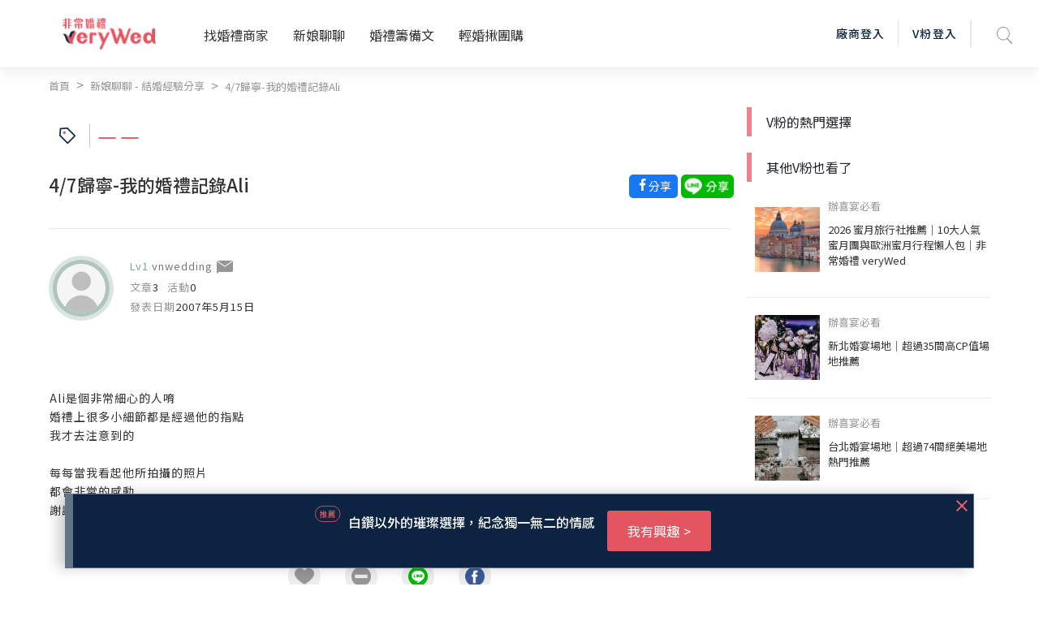

--- FILE ---
content_type: text/html; charset=UTF-8
request_url: https://verywed.com/api/threadListPage.php?board=expexch&thread=1125530.html
body_size: 1510
content:





{"status":200,"data":{"threadListPage":{"thread_info":{"isRating":0,"isVendorRating":0,"isRatingSEO":0,"subject":"4\/7\u6b78\u5be7-\u6211\u7684\u5a5a\u79ae\u8a18\u9304Ali","themeLink":"","theme":"","category":"","can_be_trust":0,"is_essence":0,"is_hot":"0","isLoved":"0","member":{"alias":"vnwedding","member_id":192739,"articleCount":3,"activityCount":null,"created":"2007\u5e745\u670815\u65e5","createdTime":"2007-05-15","photo":"\/\/s.verywed.com\/s1\/2019\/08\/27\/1566884784_d0c1aa65d852572a840c780e828ac6c6.jpg","level":"Lv1","friendlyKey":null,"catLink":null,"isBlacklist":0},"content":"<table><tr><td style=\"width:100%;\">Ali\u662f\u500b\u975e\u5e38\u7d30\u5fc3\u7684\u4eba\u5537<br>\n\u5a5a\u79ae\u4e0a\u5f88\u591a\u5c0f\u7d30\u7bc0\u90fd\u662f\u7d93\u904e\u4ed6\u7684\u6307\u9ede<br>\n\u6211\u624d\u53bb\u6ce8\u610f\u5230\u7684<br><br>\n\u6bcf\u6bcf\u7576\u6211\u770b\u8d77\u4ed6\u6240\u62cd\u651d\u7684\u7167\u7247<br>\n\u90fd\u6703\u975e\u5e38\u7684\u611f\u52d5<br>\n\u8b1d\u8b1dAli\u8b93\u6211\u7684\u5a5a\u79ae\u66f4\u52a0\u5b8c\u7f8e <\/td><td><img src=\"http:\/\/s.verywed.com\/s3\/2007\/05\/15\/1179237511_9bd5a1e48446a21f26f46a6739aa5a00.jpg\" alt=\"1179237511_9bd5a1e48446a21f26f46a6739aa5a00.jpg\"><\/td><\/tr><\/table>","aboutLink":[],"append":[],"body_warning":{"body":"","error":true,"block":0},"hitCount":1935,"replyCount":0},"rating_info":[]},"vFanWatch":[{"alias":"veryWed\u5a5a\u79ae\u5c08\u5bb6","photo":"\/\/s.verywed.com\/800-800\/s1\/2020\/02\/14\/1581672075_e1600f52e51af61e61cc58337bfd9829.jpeg","subject":"\u5b8c\u7f8e\u5a5a\u5bb4\u5834\u5730-\u683c\u840a\u5929\u6f3e\u5927\u98ef\u5e97","board":"expexch","thread":"3259366","url":"","vwindex_ga":1,"order":"1_1"},{"alias":"veryWed\u5a5a\u79ae\u5c08\u5bb6","photo":"\/\/s.verywed.com\/800-800\/s1\/2020\/02\/17\/1581934960_db084183350a7e78e3b5fcc86d0330d9.jpeg","subject":"\u975e\u5e38\u5a5a\u79ae\u5c0b\u627e\u5c08\u5c6c\u4f60\u7684\u547d\u5b9a\u65b0\u79d8","board":"expexch","thread":"","url":"https:\/\/verywed.com\/landingpage\/2574?utm_source=veryWed&utm_medium=home_Carousel&utm_campaign=bridal_stylist_20200217&utm_content=home_Carousel_top3bride2","vwindex_ga":1,"order":"1_2"},{"alias":"veryWed\u5a5a\u79ae\u5c08\u5bb6","photo":"\/\/s.verywed.com\/800-800\/s1\/2020\/02\/26\/1582706216_b7a0835107e6eaf713e074a3990dfdf6.jpeg","subject":"\u3010V\u7c89\u63a8\u85a6\u3011\u5b8c\u52dd\u5404\u7a2e\u671f\u5f85\u7684\u5a5a\u5bb4\u5834\u5730\uff01","board":"expexch","thread":"3274013","url":"","vwindex_ga":1,"order":"1_3"}],"vFanHotChoice":[],"bottomCampaign":[{"ad_title":"11\/12\u6708\u8b1b\u5ea7\uff012026\u590f\u5b63\u5967\u6377\u3001\u745e\u58eb\u3001\u5e0c\u81d8\u65c5\u904a","ad_url":"www.howyoungtours.com.tw\/lecture\/","ad_button":"\u6211\u6709\u8208\u8da3","sponsor":"\u597d\u6f3e\u65c5\u904a","ga_camp_no":1,"ga_ad":"_\u63a8\u85a6","ga_cat_name":"travel","ga_ven_name":"\u597d\u6f3e\u65c5\u904a","ga_ven_pk":21267},{"ad_title":"\u6700\u597d\u73a9\u7684\u897f\u73ed\u7259\u3001\u8461\u8404\u7259\u884c\u7a0b\u5728\u9019\u88e1~\u4eba\u6587\u85dd\u8853\u7f8e\u98df...\u9084\u6709\u7f8e\u9152\uff0c\u2605\u9ede\u64ca\u770b\u884c\u7a0b\u2605","ad_url":"www.primotour.com.tw\/schedule?departure_date=&tag=7","ad_button":"\u6211\u6709\u8208\u8da3","sponsor":"\u83c1\u9078\u65c5\u904a","ga_camp_no":1,"ga_ad":"_\u63a8\u85a6","ga_cat_name":"travel","ga_ven_name":"\u83c1\u9078\u65c5\u904a","ga_ven_pk":20978}],"seo":{"description":"Ali\u662f\u500b\u975e\u5e38\u7d30\u5fc3\u7684\u4eba\u5537\u5a5a\u79ae\u4e0a\u5f88\u591a\u5c0f\u7d30\u7bc0\u90fd\u662f\u7d93\u904e\u4ed6\u7684\u6307\u9ede\u6211\u624d\u53bb\u6ce8\u610f\u5230\u7684\u6bcf\u6bcf\u7576\u6211\u770b\u8d77\u4ed6\u6240\u62cd\u651d\u7684\u7167\u7247\u90fd\u6703\u975e\u5e38\u7684\u611f\u52d5\u8b1d\u8b1dAli\u8b93\u6211\u7684\u5a5a\u79ae\u66f4\u52a0\u5b8c\u7f8e ","og:description":"Ali\u662f\u500b\u975e\u5e38\u7d30\u5fc3\u7684\u4eba\u5537\u5a5a\u79ae\u4e0a\u5f88\u591a\u5c0f\u7d30\u7bc0\u90fd\u662f\u7d93\u904e\u4ed6\u7684\u6307\u9ede\u6211\u624d\u53bb\u6ce8\u610f\u5230\u7684\u6bcf\u6bcf\u7576\u6211\u770b\u8d77\u4ed6\u6240\u62cd\u651d\u7684\u7167\u7247\u90fd\u6703\u975e\u5e38\u7684\u611f\u52d5\u8b1d\u8b1dAli\u8b93\u6211\u7684\u5a5a\u79ae\u66f4\u52a0\u5b8c\u7f8e ","title":"4\/7\u6b78\u5be7-\u6211\u7684\u5a5a\u79ae\u8a18\u9304Ali--\u975e\u5e38\u5a5a\u79aeveryWed"}}}

--- FILE ---
content_type: text/html; charset=utf-8
request_url: https://www.google.com/recaptcha/api2/aframe
body_size: -85
content:
<!DOCTYPE HTML><html><head><meta http-equiv="content-type" content="text/html; charset=UTF-8"></head><body><script nonce="av8e8xGjRFqfOxPe3o7nVw">/** Anti-fraud and anti-abuse applications only. See google.com/recaptcha */ try{var clients={'sodar':'https://pagead2.googlesyndication.com/pagead/sodar?'};window.addEventListener("message",function(a){try{if(a.source===window.parent){var b=JSON.parse(a.data);var c=clients[b['id']];if(c){var d=document.createElement('img');d.src=c+b['params']+'&rc='+(localStorage.getItem("rc::a")?sessionStorage.getItem("rc::b"):"");window.document.body.appendChild(d);sessionStorage.setItem("rc::e",parseInt(sessionStorage.getItem("rc::e")||0)+1);localStorage.setItem("rc::h",'1769580219177');}}}catch(b){}});window.parent.postMessage("_grecaptcha_ready", "*");}catch(b){}</script></body></html>

--- FILE ---
content_type: text/javascript
request_url: https://verywed.com/plugin/tinymce/plugins/code/plugin.js
body_size: 686
content:
(function () {
var code = (function () {
    'use strict';

    var global = tinymce.util.Tools.resolve('tinymce.PluginManager');

    var global$1 = tinymce.util.Tools.resolve('tinymce.dom.DOMUtils');

    var getMinWidth = function (editor) {
      return editor.getParam('code_dialog_width', 600);
    };
    var getMinHeight = function (editor) {
      return editor.getParam('code_dialog_height', Math.min(global$1.DOM.getViewPort().h - 200, 500));
    };
    var Settings = {
      getMinWidth: getMinWidth,
      getMinHeight: getMinHeight
    };

    var setContent = function (editor, html) {
      editor.focus();
      editor.undoManager.transact(function () {
        editor.setContent(html);
      });
      editor.selection.setCursorLocation();
      editor.nodeChanged();
    };
    var getContent = function (editor) {
      return editor.getContent({ source_view: true });
    };
    var Content = {
      setContent: setContent,
      getContent: getContent
    };

    var open = function (editor) {
      var minWidth = Settings.getMinWidth(editor);
      var minHeight = Settings.getMinHeight(editor);
      var win = editor.windowManager.open({
        title: 'Source code',
        body: {
          type: 'textbox',
          name: 'code',
          multiline: true,
          minWidth: minWidth,
          minHeight: minHeight,
          spellcheck: false,
          style: 'direction: ltr; text-align: left'
        },
        onSubmit: function (e) {
          Content.setContent(editor, e.data.code);
        }
      });
      win.find('#code').value(Content.getContent(editor));
    };
    var Dialog = { open: open };

    var register = function (editor) {
      editor.addCommand('mceCodeEditor', function () {
        Dialog.open(editor);
      });
    };
    var Commands = { register: register };

    var register$1 = function (editor) {
      editor.addButton('code', {
        icon: 'code',
        tooltip: 'Source code',
        onclick: function () {
          Dialog.open(editor);
        }
      });
      editor.addMenuItem('code', {
        icon: 'code',
        text: 'Source code',
        onclick: function () {
          Dialog.open(editor);
        }
      });
    };
    var Buttons = { register: register$1 };

    global.add('code', function (editor) {
      Commands.register(editor);
      Buttons.register(editor);
      return {};
    });
    function Plugin () {
    }

    return Plugin;

}());
})();
